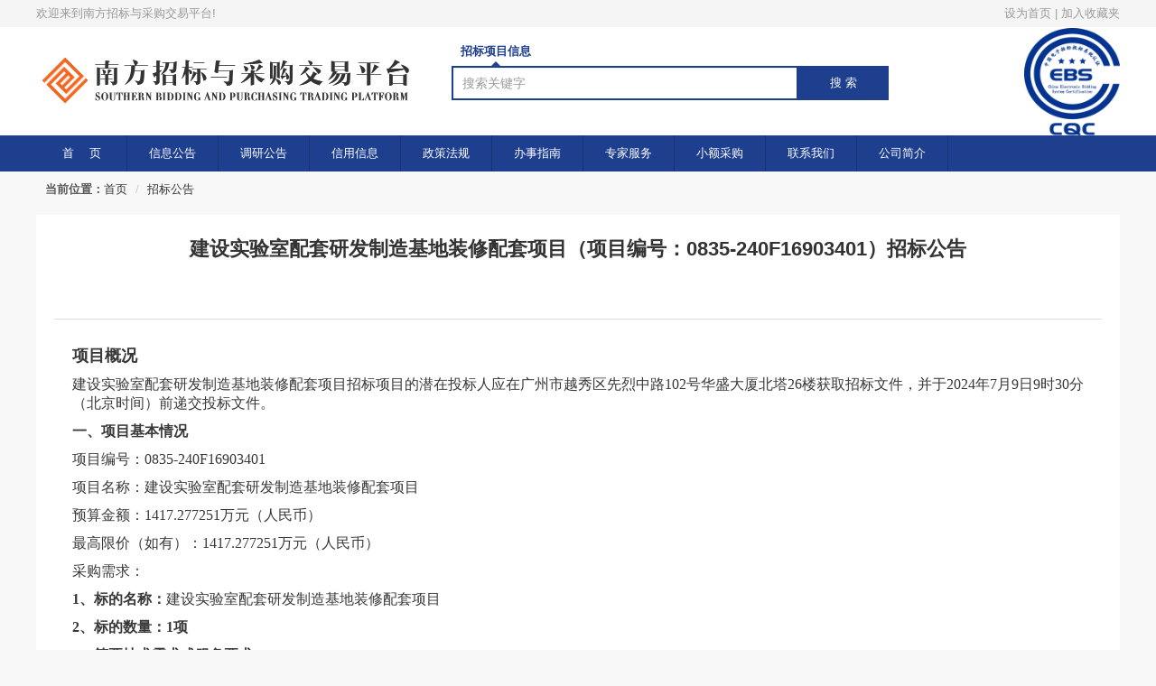

--- FILE ---
content_type: text/html;charset=UTF-8
request_url: https://www.eebidding.com/f/view-10-a95f28084e134161b241a9e58d05f8a7.html
body_size: 40327
content:



















<!DOCTYPE html>
<html>
<head>
	<title>建设实验室配套研发制造基地装修配套项目（项目编号：0835-240F16903401）招标公告 - 招标公告 - 南方招标与采购交易平台</title>
	<meta http-equiv="Content-Type" content="text/html;charset=utf-8" />
<meta http-equiv="Cache-Control" content="no-store" /><meta http-equiv="Pragma" content="no-cache" /><meta http-equiv="Expires" content="0" />
<meta name="author" content=""/><metquiv="X-UA-Compatible" content="IE=7,IE=9,IE=10" />
<script src="/static/jquery/jquery-1.9.1.min.js" type="text/javascript"></script>
<script src="/static/jquery/jquery-migrate-1.1.1.min.js" type="text/javascript"></script>

	<link href="/static/bootstrap/2.3.1/css_cerulean/bootstrap.min.css" type="text/css" rel="stylesheet" />
	<script src="/static/bootstrap/2.3.1/js/bootstrap.min.js" type="text/javascript"></script>
	<!--[if lte IE 6]><link href="/static/bootstrap/bsie/css/bootstrap-ie6.min.css" type="text/css" rel="stylesheet" />
	<script src="/static/bootstrap/bsie/js/bootstrap-ie.min.js" type="text/javascript"></script><![endif]-->
	<link href="/static/common/sr.min.css" type="text/css" rel="stylesheet" />
	<link href="/static/modules/cms/front/themes/basic/style.css" type="text/css" rel="stylesheet" />
	<script src="/static/modules/cms/front/themes/basic/script.js" type="text/javascript"></script>

    <style>
        .button{display:inline-block;text-decoration:none;color:#fff;height:40px;padding:0 15px;line-height:40px;text-align:center;font-size:18px;font-family:'Heiti SC','\5fae\8f6f\96c5\9ed1','\9ed1\4f53';color:white;border:0 none;background-color:#167efb;background-repeat:repeat-x;background-position:0 0;cursor:pointer;}
        .button:hover{text-decoration:none;background-color:#1672e3;}
        .button:active{background-color:#3482e1;}
        .btn-gray{color:#666;background-color:#eee;}
        .btn-gray:hover{background-color:#ddd;}
        .btn-gray:active{background-color:#e7e7e7;}
        .btn-green{height:50px;line-height:50px;background-color:#fd8c27;}
        .btn-green:hover{background-color:#e16d06;}
        .btn-green:active{background-color:#fd8c27;}
        .searchlayerbg{    background: #000;
            opacity: 0.5;
            position: fixed;
            width: 100%;
            height: 100%;
            left: 0;
            top: 0;
            z-index: 100;}
    </style>
	
	
	<meta name="decorator" content="cms_default_basic"/>
	<meta name="description" content=" " />
	<meta name="keywords" content=" " />
	<link href="/static/jquery-jbox/2.3/Skins/Bootstrap/jbox.min.css" rel="stylesheet" />
	<script src="/static/jquery-jbox/2.3/jquery.jBox-2.3.min.js" type="text/javascript"></script>
	<link href="/static/common/sr.min.css" type="text/css" rel="stylesheet" />
	<link href="/static/jquery-validation/1.11.0/jquery.validate.min.css" type="text/css" rel="stylesheet" />
	<script src="/static/jquery-validation/1.11.0/jquery.validate.min.js" type="text/javascript"></script>
	<script src="/static/common/sr.js" type="text/javascript"></script>
	<script type="text/javascript">
		$(document).ready(function() {
			var isLogin = 'false';
			var isBidder = 'false';
			$("#wytb").click(function(){
				  if(isLogin=='true'){
					  if(isBidder=='true'){
						  window.location.href='/a/sysIndex';
					  }else{
						  confirmx('当前登录用户不是投标人,是否退出登录？',function(){
							  window.location.href='/a/logout';
						  });
					  }
				  }else{
					  alertx('请登录后再操作',function(){
						  window.location.href='/a/login?userType=2';
					  });
				  }
			});
		});

	</script>

	<script type="text/javascript">
        $(document).ready(function() {
            /*$("#searchKeyword").keydown(function(event){
                console.log("=====>event.keyCode:"+event.keyCode);
                if(event.keyCode == 13) {
                    openSearchValidateWin();
                }
            });*/
            //回车事件
            $("#searchValidateDialog input").keydown(function(event){
                var display = $("#searchValidateDialog").css("display");
                if(display=='block' && event.keyCode == 13){
                    searchWithValidateCode();
                }
            });
        });
        function searchValidate(){
            var keyword = $("#searchKeyword").val().replace(/(^\s*)|(\s*$)/g, "")
            if('' == keyword){
                alert("请输入搜索关键词!");
                return false;
            }else{
                $("#searchForm #searchValidateCode").val($("#sValidateCode").val());
                var searchValidateCode = $("#searchForm #searchValidateCode").val().replace(/(^\s*)|(\s*$)/g, "");
                if('' == searchValidateCode){
                    if($("#searchValidateDialog").css("display") == 'none'){
                        $("#searchValidateDialog").show();
                        $(".searchlayerbg").show();
                    }else{
                        alert("请输入验证码!");
                    }
                    return false;
                }else{
                    var sk =  $("#searchForm #searchKeyword").val();
                    $("#searchForm #searchKeyword").html(encodeURI(encodeURI(sk)));
                    return true;
                }
            }
        }

		function searchWithValidateCode(){
            $("#searchForm #searchValidateCode").val($("#sValidateCode").val());
            var searchValidateCode = $("#searchForm #searchValidateCode").val().replace(/(^\s*)|(\s*$)/g, "");
            if('' == searchValidateCode){
                alert("请输入验证码!");
            }else{
                var sk =  $("#searchForm #searchKeyword").val();
                $("#searchForm #searchKeyword").html(encodeURI(encodeURI(sk)));
                $("#searchForm").submit();
            }
        }

        function openSearchValidateWin(){
            var keyword = $("#searchKeyword").val().replace(/(^\s*)|(\s*$)/g, "")
            if('' == keyword) {
                alert("请输入搜索关键词!");
                return false;
            }else{
                $("#searchValidateDialog").show();
                $(".searchlayerbg").show();
            }
        }


        function closeSearchValidateWin(){
            $(".searchlayerbg").hide();
            $("#searchValidateDialog").hide();
        }
	</script>
</head>
<body>

<!--头部通用-->
<div class="top-bg">
  <div class="top-bar clearfix">
    <div class="top-bar-left">
      欢迎来到南方招标与采购交易平台!
    </div>
    <div class="top-bar-right">
      <a href="#" onclick="this.style.behavior='url(#default#homepage)';this.setHomePage('http://www.eebidding.com');">设为首页</a> | <a  href="javascript:window.external.AddFavorite('http://www.eebidding.com', '南方招标与采购交易平台')">加入收藏夹</a>
    </div>
  </div>
</div>
<div class="header-bg">
  <div class="header">
    <div class="logo">
    <img src="/static/images/front_logo.png" onclick="location='/f/index-1.html'">
  
    </div>
    <div class="search">
      <div class="tablist">
        <ul class="clearfix">
          <li class="curr">招标项目信息</li>
        </ul>
      </div>
      <div class="search-area clearfix">
      	<form action="/f/search" method="post" id="searchForm" onsubmit="return searchValidate();">
            <input type="hidden" id="pageNo" name="pageNo" />
            <input type="hidden" id="pageSize" name="pageSize" />
            <input type="hidden" id="searchValidateCode" name="searchValidateCode" />
            <input type="text" name="q" id="searchKeyword" maxlength="128" placeholder="搜索关键字" class="search-input" value=""/>
            <input type="button" style="float:left;background:#1e3f8e; border:none; height:38px; width:100px; color:#fff;"  onclick="javascript:openSearchValidateWin();" value="搜 索"></input>
            <span id="messageBox" class="alert alert-error hide"></span>
         </form>
      </div>
    </div>
    <div style="float:right;padding-top:1px;">
  		<img src="/static/images/img-ac.png" />
    </div>
  </div>
</div>
<div class="nav-bg">
  <div class="navlist">
    <ul id="main_nav" class="clearfix">
    <li class=""><a href="/f/index-1.html"><span>首　 页</span></a></li>
      <li>
      <a href="javascript:void(0);"><span>信息公告</span></a>
      <ul class="submenu">
        <li><a href="/f/list-10.html"><span>招标公告</span></a></li>
        <li><a href="/f/list-41.html"><span>资格预审公告</span></a></li>
        <li><a href="/f/list-6.html"><span>中标公告</span></a></li>
        <li><a href="/f/list-18.html"><span>评标公示</span></a></li>
        <li><a href="/f/list-25.html"><span>澄清公告</span></a></li>
      </ul>
      </li>
      
          
              
              <li  class=""><a href="http://www.gdbidding.com/product/118" target=""><span>调研公告</span></a></li>
          
      
          
              
              <li  class=""><a href="/f/list-32.html" target=""><span>信用信息</span></a></li>
          
      
          
              
              <li  class=""><a href="/f/list-31.html" target=""><span>政策法规</span></a></li>
          
      
          
              
              <li  class=""><a href="/f/list-34.html" target=""><span>办事指南</span></a></li>
          
      
          
              
              <li  class=""><a href="/f/list-33.html" target=""><span>专家服务</span></a></li>
          
      
          
              
              <li  class=""><a href="http://j.eebidding.com" target="_blank"><span>小额采购</span></a></li>
          
      
          
              
              <li  class=""><a href="/f/oneArticle/contactUs" target=""><span>联系我们</span></a></li>
          
      
          
              
              <li  class=""><a href="/f/oneArticle/companyBriefIntro" target=""><span>公司简介</span></a></li>
          
      
    </ul>
  </div>
</div>
<!--头部通用 end-->

<!-- 输入搜索验证码弹窗 -->
<div class="searchlayerbg" style="display:none"></div>
<div id="searchValidateDialog" class="modal inmodal" style="display:none">
    <div class="modal-content">
            <div class="login-area">
                <h2>搜索验证</h2>
                <div class="input-area">
					<div class="line">
                        <div class="validateCode" id="valid_box">
                            <label class="input-label mid" for="validateCode">验证码</label>
                            




















<input type="text" id="sValidateCode" name="sValidateCode" maxlength="5" class="" style="font-weight:bold;width:80px;margin-bottom:0;" placeholder="验证码"/>
<img src="/servlet/validateCodeServlet" onclick="$('.sValidateCodeRefresh').click();" class="mid sValidateCode" style=""/>
<a href="javascript:" onclick="$('.sValidateCode').attr('src','/servlet/validateCodeServlet?'+new Date().getTime());" class="mid sValidateCodeRefresh" style="">看不清</a>
                        </div>
                    </div>
                    <div class="line">
                        <input class="button btn-green" style="height:40px;line-height:40px;" type="button" id="searchWithValidateCodeSubmitId"
                               onclick="javascript:searchWithValidateCode();" value="确定"> <input
                            class="btn btn-default dialogClose" type="button" onclick="javascript:closeSearchValidateWin();"
                            value="关闭">
                    </div>
                </div>
            </div>
    </div>
</div>


<div class="clear"></div>
<div class="container">
<div class="content">
	
<div class="wrap">
	<div class="row">
	  
	   <div class="row-fluid">
		 <ul class="breadcrumb">
		    


















<li><strong>当前位置：</strong><a href="/f/index-1.html">首页</a></li>
	
<li><span class="divider">/</span> <a href="/f/list-10.html">招标公告</a></li>
		 </ul>
	   </div>
	   <div class="inpage">
	     <div class="row">
	       <div class="article-head">
			<h1>建设实验室配套研发制造基地装修配套项目（项目编号：0835-240F16903401）招标公告</h1>
			<div class="article-head-info">
			
			</div>
			
			<div class="article-content"><p style="text-align:left"><span style="background-color:white"><strong><span style="font-size:13.5pt"><span style="font-family:宋体"><span style="color:#383838">项目概况</span></span></span></strong></span></p>

<p style="text-align:left"><span style="background-color:white"><span style="font-size:12.0pt"><span style="font-family:宋体"><span style="color:#383838">建设实验室配套研发制造基地装修配套项目招标项目的潜在投标人应在广州市越秀区先烈中路102号华盛大厦北塔26楼获取招标文件，并于2024年7月9日9时30分（北京时间）前递交投标文件。</span></span></span></span></p>

<p style="text-align:left"><span style="background-color:white"><strong><span style="font-size:12.0pt"><span style="font-family:宋体"><span style="color:#383838">一、项目基本情况</span></span></span></strong></span></p>

<p style="text-align:left"><span style="background-color:white"><span style="font-size:12.0pt"><span style="font-family:宋体"><span style="color:#383838">项目编号：0835-240F16903401</span></span></span></span></p>

<p style="text-align:left"><span style="background-color:white"><span style="font-size:12.0pt"><span style="font-family:宋体"><span style="color:#383838">项目名称：建设实验室配套研发制造基地装修配套项目</span></span></span></span></p>

<p style="text-align:left"><span style="background-color:white"><span style="font-size:12.0pt"><span style="font-family:宋体"><span style="color:#383838">预算金额：1417.277251万元（人民币）</span></span></span></span></p>

<p style="text-align:left"><span style="background-color:white"><span style="font-size:12.0pt"><span style="font-family:宋体"><span style="color:#383838">最高限价（如有）：1417.277251万元（人民币）</span></span></span></span></p>

<p style="text-align:left"><span style="background-color:white"><span style="font-size:12.0pt"><span style="font-family:宋体"><span style="color:#383838">采购需求：</span></span></span></span></p>

<p style="text-align:left"><span style="background-color:white"><strong><span style="font-size:12.0pt"><span style="font-family:宋体"><span style="color:#383838">1</span></span></span></strong><strong><span style="font-size:12.0pt"><span style="font-family:宋体"><span style="color:#383838">、标的名称：</span></span></span></strong><span style="font-size:12.0pt"><span style="font-family:宋体"><span style="color:#383838">建设实验室配套研发制造基地装修配套项目</span></span></span></span></p>

<p style="text-align:left"><span style="background-color:white"><strong><span style="font-size:12.0pt"><span style="font-family:宋体"><span style="color:#383838">2</span></span></span></strong><strong><span style="font-size:12.0pt"><span style="font-family:宋体"><span style="color:#383838">、标的数量：1项</span></span></span></strong></span></p>

<p style="text-align:left"><span style="background-color:white"><strong><span style="font-size:12.0pt"><span style="font-family:宋体"><span style="color:#383838">3</span></span></span></strong><strong><span style="font-size:12.0pt"><span style="font-family:宋体"><span style="color:#383838">、简要技术需求或服务要求：</span></span></span></strong></span></p>

<table border="1" cellspacing="0" class="Table" style="border-collapse:collapse; border:solid windowtext 1.0pt; margin-left:11.6pt">
	<tbody>
		<tr>
			<td style="width:43.45pt">
			<p style="text-align:center"><strong><span style="font-size:12.0pt"><span style="font-family:宋体">序号</span></span></strong></p>
			</td>
			<td style="width:177.15pt">
			<p style="text-align:center"><strong><span style="font-size:12.0pt"><span style="font-family:宋体">项目名称</span></span></strong></p>
			</td>
			<td style="width:5.0cm">
			<p style="text-align:center"><strong><span style="font-size:12.0pt"><span style="font-family:宋体">招标控制价（投标报价上限）</span></span></strong></p>
			</td>
			<td style="width:99.25pt">
			<p style="text-align:center"><strong><span style="font-size:12.0pt"><span style="font-family:宋体">施工工期</span></span></strong></p>
			</td>
		</tr>
		<tr>
			<td style="width:43.45pt">
			<p style="text-align:center"><span style="font-size:12.0pt"><span style="font-family:宋体">1</span></span></p>
			</td>
			<td style="width:177.15pt">
			<p style="text-align:center"><span style="font-size:12.0pt"><span style="font-family:宋体">建设实验室配套研发制造基地装修配套项目</span></span></p>
			</td>
			<td style="width:5.0cm">
			<p style="text-align:center"><span style="font-size:12.0pt"><span style="font-family:宋体">人民币1417.277251万元</span></span></p>
			</td>
			<td style="width:99.25pt">
			<p style="text-align:center"><span style="font-size:12.0pt"><span style="font-family:宋体">180</span></span><span style="font-size:12.0pt"><span style="font-family:宋体">日历天</span></span></p>
			</td>
		</tr>
	</tbody>
</table>

<p style="text-align:left"><span style="background-color:white"><span style="font-size:12.0pt"><span style="font-family:宋体"><span style="color:#383838"> <strong>4</strong></span></span></span><strong><span style="font-size:12.0pt"><span style="font-family:宋体"><span style="color:#383838">、其他：</span></span></span></strong><span style="font-size:12.0pt"><span style="font-family:宋体"><span style="color:#383838">投标人必须对项目内的所有内容进行投标，不允许只对其中部分内容进行投标。</span></span></span></span></p>

<p style="text-align:left"><span style="background-color:white"><span style="font-size:12.0pt"><span style="font-family:宋体"><span style="color:#383838">合同履行期限：180日历天。</span></span></span></span></p>

<p style="text-align:left"><span style="background-color:white"><span style="font-size:12.0pt"><span style="font-family:宋体"><span style="color:#383838">本项目( 不接受 )联合体投标。</span></span></span></span></p>

<p style="text-align:left"><span style="background-color:white"><strong><span style="font-size:12.0pt"><span style="font-family:宋体"><span style="color:#383838">二、申请人的资格要求：</span></span></span></strong></span></p>

<p style="text-align:left"><span style="background-color:white"><span style="font-size:12.0pt"><span style="font-family:宋体"><span style="color:#383838">1.</span></span></span><span style="font-size:12.0pt"><span style="font-family:宋体"><span style="color:#383838">投标人须满足以下基本要求：</span></span></span></span></p>

<p style="text-align:left"><span style="background-color:white"><span style="font-size:12.0pt"><span style="font-family:宋体"><span style="color:#383838">1</span></span></span><span style="font-size:12.0pt"><span style="font-family:宋体"><span style="color:#383838">）具有独立承担民事责任的能力(提供在中华人民共和国境内注册的营业执照或事业单位法人证书复印件，或社会团体法人登记证书复印件，或投标人为自然人的需提供自然人身份证明复印件)；</span></span></span></span></p>

<p style="text-align:left"><span style="background-color:white"><span style="font-size:12.0pt"><span style="font-family:宋体"><span style="color:#383838">2</span></span></span><span style="font-size:12.0pt"><span style="font-family:宋体"><span style="color:#383838">）具有良好的商业信誉和健全的财务会计制度(提供2023年度财务状况报告；新成立不足一年的，提供银行出具的资信证明材料复印件)；</span></span></span></span></p>

<p style="text-align:left"><span style="background-color:white"><span style="font-size:12.0pt"><span style="font-family:宋体"><span style="color:#383838">3</span></span></span><span style="font-size:12.0pt"><span style="font-family:宋体"><span style="color:#383838">）具有履行合同所必需的设备和专业技术能力(提供履行合同所必需的设备和专业技术能力的书面声明)；</span></span></span></span></p>

<p style="text-align:left"><span style="background-color:white"><span style="font-size:12.0pt"><span style="font-family:宋体"><span style="color:#383838">4</span></span></span><span style="font-size:12.0pt"><span style="font-family:宋体"><span style="color:#383838">）有依法缴纳税收和社会保障资金的良好记录(提供缴纳税收和社会保障资金的记录有效证明材料，如依法免税和依法不需要缴纳社会保障资金的，应提供相应证明文件)；</span></span></span></span></p>

<p style="text-align:left"><span style="background-color:white"><span style="font-size:12.0pt"><span style="font-family:宋体"><span style="color:#383838">5</span></span></span><span style="font-size:12.0pt"><span style="font-family:宋体"><span style="color:#383838">）参加本次投标活动前3年内，在经营活动中没有重大违法记录：投标文件中提供《资格条件承诺函》。重大违法记录，是指投标人因违法经营受到刑事处罚或者责令停产停业、吊销许可证或者执照、较大数额罚款等行政处罚。（根据财库〔2022〕3号文，“较大数额罚款”认定为200万元以上的罚款，法律、行政法规以及国务院有关部门明确规定相关领域“较大数额罚款”标准高于200万元的，从其规定）（提供参加本次投标活动前三年内在经营活动中没有重大违法记录的书面声明）；</span></span></span></span></p>

<p style="text-align:left"><span style="background-color:white"><span style="font-size:12.0pt"><span style="font-family:宋体"><span style="color:#383838">6</span></span></span><span style="font-size:12.0pt"><span style="font-family:宋体"><span style="color:#383838">）法律、行政法规规定的其他条件（提供法律、行政法规规定的其他条件的证明材料）。</span></span></span></span></p>

<p style="text-align:left"><span style="background-color:white"><span style="font-size:12.0pt"><span style="font-family:宋体"><span style="color:#383838">2</span></span></span><span style="font-size:12.0pt"><span style="font-family:宋体"><span style="color:#383838">、投标人未被列入“信用中国”网站(www.creditchina.gov.cn)“记录失信被执行人或重大税收违法失信主体或政府采购严重违法失信行为记录名单”。（以招标代理机构于报价截止日当天在“信用中国”网站（www.creditchina.gov.cn））查询结果为准，如相关失信记录已失效，投标人需提供相关证明资料）。如“信用中国”网站查询结果显示“没有找到您搜索的企业”或“没有找到您搜索数据”，视为没有上述三类不良信用记录。</span></span></span></span></p>

<p style="text-align:left"><span style="background-color:white"><span style="font-size:12.0pt"><span style="font-family:宋体"><span style="color:#383838">3</span></span></span><span style="font-size:12.0pt"><span style="font-family:宋体"><span style="color:#383838">、投标人须具备住房城乡建设主管部门核发的建筑工程施工总承包三级（或以上）资质；并持有有效的安全生产许可证；（提供证书复印件）</span></span></span></span></p>

<p style="text-align:left"><span style="background-color:white"><span style="font-size:12.0pt"><span style="font-family:宋体"><span style="color:#383838">4</span></span></span><span style="font-size:12.0pt"><span style="font-family:宋体"><span style="color:#383838">、投标人拟担任本工程项目负责人的人员为建筑工程专业二级（或以上）级别注册建造师，且项目负责人持有安全培训考核合格证（B类）或建筑施工企业项目负责人安全生产考核合格证书；</span></span></span></span></p>

<p style="text-align:left"><span style="background-color:white"><span style="font-size:12.0pt"><span style="font-family:宋体"><span style="color:#383838">5</span></span></span><span style="font-size:12.0pt"><span style="font-family:宋体"><span style="color:#383838">、投标人拟派本项目的专职安全员须具有安全生产考核合格证（C类）或建筑施工企业专职安全生产管理人员安全生产考核合格证书（C3），项目负责人和安全员不为同一人；</span></span></span></span></p>

<p style="text-align:left"><span style="background-color:white"><span style="font-size:12.0pt"><span style="font-family:宋体"><span style="color:#383838">注：①资质内容按照建市[2014]159号文颁布的新版《建筑业企业资质标准》中对应的资质类别及等级的承包工程范围和《住房城乡建设部关于建筑业企业资质管理有关问题的通知》（建市[2015]154号）、《住房城乡建设部关于简化建筑业企业资质标准部分指标的通知》(建市[2016]226号)、《住房和城乡建设部办公厅关于建设工程企业资质延续有关事项的通知》（建办市函〔2020〕334号）、《住房和城乡建设部办公厅关于做好建筑业“证照分离”改革衔接有关工作的通知》（建办市〔2021〕30号）、《住房和城乡建设部办公厅关于建设工程企业资质统一延续有关事项的通知》（建办市函[2021]510号）、《广东省住房和城乡建设厅关于建设工程企业资质有效期延期的通知》（粤建许函〔2021〕849号）的要求设置。②根据广东省住建厅《关于明确二级建造师注册执业有关问题的通知》（粤建市函〔2023〕469号），二级建造师应在考试取得执业资格的省、自治区、直辖市申请注册，二级注册建造师可随注册企业在全国范围内执业。项目负责人在任职期间不得担任专职安全员，项目专职安全员在任职期间也不得担任项目负责人，项目负责人和专职安全员不为同一人，否则按无效响应处理。电子证书须符合“广东省建设执业资格注册中心关于启用新版二级建造师注册证书电子证照的通知”及“住房和城乡建设部办公厅关于全面实行一级建造师电子注册证书的通知”的要求。注册建造师打印电子证书后，应在个人签名处手写本人签名，未手写签名或与签名图像笔迹不一致的，该电子证书无效。投标人应确保响应截止当日注册建造师证书注册专业有效期及使用有效期内均在有效期内，否则该电子证书无效。</span></span></span></span></p>

<p style="text-align:left"><span style="background-color:white"><span style="font-size:12.0pt"><span style="font-family:宋体"><span style="color:#383838">6</span></span></span><span style="font-size:12.0pt"><span style="font-family:宋体"><span style="color:#383838">、为项目提供整体设计、规范编制或者项目管理、监理、检测等服务的供应商，不得再参加项目的本次招标活动（提供声明函，格式自拟）；</span></span></span></span></p>

<p style="text-align:left"><span style="background-color:white"><span style="font-size:12.0pt"><span style="font-family:宋体"><span style="color:#383838">7</span></span></span><span style="font-size:12.0pt"><span style="font-family:宋体"><span style="color:#383838">、单位负责人为同一人或者存在直接控股、管理关系的不同投标人，不得参加同一合同项下的招标活动（提供声明函，格式自拟）；</span></span></span></span></p>

<p style="text-align:left"><span style="background-color:white"><span style="font-size:12.0pt"><span style="font-family:宋体"><span style="color:#383838">8</span></span></span><span style="font-size:12.0pt"><span style="font-family:宋体"><span style="color:#383838">、本项目不接受联合体投标。</span></span></span></span></p>

<p style="text-align:left"><span style="background-color:white"><strong><span style="font-size:12.0pt"><span style="font-family:宋体"><span style="color:#383838">三、获取招标文件</span></span></span></strong></span></p>

<p style="text-align:left"><span style="background-color:white"><span style="font-size:12.0pt"><span style="font-family:宋体"><span style="color:#383838">时间：2024年06月19日至2024年06月25日，每天上午8:30至12:00，下午13:30至17:30。（北京时间，法定节假日除外）</span></span></span></span></p>

<p style="text-align:left"><span style="background-color:white"><span style="font-size:12.0pt"><span style="font-family:宋体"><span style="color:#383838">地点：广州市越秀区先烈中路102号华盛大厦北塔26楼</span></span></span></span></p>

<p style="text-align:left"><span style="background-color:white"><span style="font-size:12.0pt"><span style="font-family:宋体"><span style="color:#383838">方式：在线报名或现场报名</span></span></span></span></p>

<p style="text-align:left"><span style="background-color:white"><span style="font-size:12.0pt"><span style="font-family:宋体"><span style="color:#383838">售价：￥300.0 元，本公告包含的招标文件售价总和</span></span></span></span></p>

<p style="text-align:left"><span style="background-color:white"><strong><span style="font-size:12.0pt"><span style="font-family:宋体"><span style="color:#383838">四、提交投标文件截止时间、开标时间和地点</span></span></span></strong></span></p>

<p style="text-align:left"><span style="background-color:white"><span style="font-size:12.0pt"><span style="font-family:宋体"><span style="color:#383838">提交投标文件截止时间：2024年7月9日9时30分（北京时间）</span></span></span></span></p>

<p style="text-align:left"><span style="background-color:white"><span style="font-size:12.0pt"><span style="font-family:宋体"><span style="color:#383838">开标时间：2024年7月9日9时30分（北京时间）</span></span></span></span></p>

<p style="text-align:left"><span style="background-color:white"><span style="font-size:12.0pt"><span style="font-family:宋体"><span style="color:#383838">地点：广州市越秀区先烈中路102号华盛大厦北塔25楼广东元正招标采购有限公司开标室。</span></span></span></span></p>

<p style="text-align:left"><span style="background-color:white"><strong><span style="font-size:12.0pt"><span style="font-family:宋体"><span style="color:#383838">五、公告期限</span></span></span></strong></span></p>

<p style="text-align:left"><span style="background-color:white"><span style="font-size:12.0pt"><span style="font-family:宋体"><span style="color:#383838">自本公告发布之日起5个工作日。</span></span></span></span></p>

<p style="text-align:left"><span style="background-color:white"><strong><span style="font-size:12.0pt"><span style="font-family:宋体"><span style="color:#383838">六、其他补充事宜</span></span></span></strong></span></p>

<p style="text-align:left"><span style="background-color:white"><strong><span style="font-size:12.0pt"><span style="font-family:宋体"><span style="color:#383838">1</span></span></span></strong><strong><span style="font-size:12.0pt"><span style="font-family:宋体"><span style="color:#383838">、现场报名</span></span></span></strong><span style="font-size:12.0pt"><span style="font-family:宋体"><span style="color:#383838">：投标人登入南方招标与采购交易平台“下载中心”（https://www.eebidding.com/f/list-39.html）下载填写《报名登记表》，加盖公章后至广州市越秀区先烈中路102号华盛大厦北塔26楼广东元正招标采购有限公司缴纳标书款，并获取文件。</span></span></span></span></p>

<p style="text-align:left"><span style="background-color:white"><strong><span style="font-size:12.0pt"><span style="font-family:宋体"><span style="color:#383838">2</span></span></span></strong><strong><span style="font-size:12.0pt"><span style="font-family:宋体"><span style="color:#383838">、在线获取：</span></span></span></strong><span style="font-size:12.0pt"><span style="font-family:宋体"><span style="color:#383838">请到“南方招标与采购交易平台”（www.eebidding.com）线上报名（如未在平台注册的，应先注册并审批通过），在支付标书费并报名成功后，即可通过平台下载招标文件（已下订单的标书—下载招标文件）。登记时，请准确填写联系方式（含电子邮箱）。</span></span></span></span></p>

<p style="text-align:left"><span style="background-color:white"><strong><span style="font-size:12.0pt"><span style="font-family:宋体"><span style="color:#383838">3</span></span></span></strong><strong><span style="font-size:12.0pt"><span style="font-family:宋体"><span style="color:#383838">、在线支付方式：</span></span></span></strong><span style="font-size:12.0pt"><span style="font-family:宋体"><span style="color:#383838">银行转账或支付宝支付（需注明事由：（项目编号）标书款）</span></span></span></span></p>

<p style="text-align:left"><span style="background-color:white"><span style="font-size:12.0pt"><span style="font-family:宋体"><span style="color:#383838">银行汇款账号：</span></span></span></span></p>

<p style="text-align:left"><span style="background-color:white"><span style="font-size:12.0pt"><span style="font-family:宋体"><span style="color:#383838">收款人：广东元正招标采购有限公司</span></span></span></span></p>

<p style="text-align:left"><span style="background-color:white"><span style="font-size:12.0pt"><span style="font-family:宋体"><span style="color:#383838">开户行：建行广州永福支行</span></span></span></span></p>

<p style="text-align:left"><span style="background-color:white"><span style="font-size:12.0pt"><span style="font-family:宋体"><span style="color:#383838">帐号：4400 1490 9070 5300 3335</span></span></span></span></p>

<p style="text-align:left"><span style="background-color:white"><span style="font-size:12.0pt"><span style="font-family:宋体"><span style="color:#383838">汇款成功后，投标人登入南方招标与采购交易平台“下载中心”（https://www.eebidding.com/f/list-39.html）下载填写《报名登记表》加盖公章后连同汇款底单发送至gdyzgys@163.com获取文件。</span></span></span></span></p>

<p style="text-align:left"><span style="background-color:white"><strong><span style="font-size:12.0pt"><span style="font-family:宋体"><span style="color:#383838">七、对本次招标提出询问，请按以下方式联系。</span></span></span></strong></span></p>

<p style="text-align:left"><span style="background-color:white"><span style="font-size:12.0pt"><span style="font-family:宋体"><span style="color:#383838">1.</span></span></span><span style="font-size:12.0pt"><span style="font-family:宋体"><span style="color:#383838">采购人信息</span></span></span></span></p>

<p style="text-align:left"><span style="background-color:white"><span style="font-size:12.0pt"><span style="font-family:宋体"><span style="color:#383838">名 称：韶关泛钜实验室系统科技有限公司</span></span></span></span></p>

<p style="text-align:left"><span style="background-color:white"><span style="font-size:12.0pt"><span style="font-family:宋体"><span style="color:#383838">地址： 韶关市武江区沐溪七路6号厂房3</span></span></span></span></p>

<p style="text-align:left"><span style="background-color:white"><span style="font-size:12.0pt"><span style="font-family:宋体"><span style="color:#383838">联系方式：</span></span></span></span></p>

<p style="text-align:left"><span style="background-color:white"><span style="font-size:12.0pt"><span style="font-family:宋体"><span style="color:#383838">2.</span></span></span><span style="font-size:12.0pt"><span style="font-family:宋体"><span style="color:#383838">采购代理机构信息</span></span></span></span></p>

<p style="text-align:left"><span style="background-color:white"><span style="font-size:12.0pt"><span style="font-family:宋体"><span style="color:#383838">名 称：广东元正招标采购有限公司　　　　　　　　　　　　</span></span></span></span></p>

<p style="text-align:left"><span style="background-color:white"><span style="font-size:12.0pt"><span style="font-family:宋体"><span style="color:#383838">地　址：广州市越秀区先烈中路102号华盛大厦北塔26楼　　　　　　　　　　　　　　</span></span></span></span></p>

<p style="text-align:left"><span style="background-color:white"><span style="font-size:12.0pt"><span style="font-family:宋体"><span style="color:#383838">联系方式：020-87258495　　　　　　　　　　　　</span></span></span></span></p>

<p style="text-align:left"><span style="background-color:white"><span style="font-size:12.0pt"><span style="font-family:宋体"><span style="color:#383838">3.</span></span></span><span style="font-size:12.0pt"><span style="font-family:宋体"><span style="color:#383838">项目联系方式</span></span></span></span></p>

<p style="text-align:left"><span style="background-color:white"><span style="font-size:12.0pt"><span style="font-family:宋体"><span style="color:#383838">项目联系人：龙先生、黄先生</span></span></span></span></p>

<p style="text-align:left"><span style="background-color:white"><span style="font-size:12.0pt"><span style="font-family:宋体"><span style="color:#383838">电　话：　　020-87258495-111</span></span></span></span></p><label class='control-label'>招标文件：</label><a href='javascript:alert("请登记后下载标书，已登记请登录后下载。");'>dadd46b7c4be4e55ae1f99be93658ea7.pdf</a><br/><label class='control-label'>公告附件：</label><br/></div>
			
  	       </div>
  	       
  	       <p style="margin-left:0cm; margin-right:0cm; text-align:right">
  	       		<span style="font-size:12pt">
  	       			<span style="font-family:仿宋_GB2312">
  	       				<span style="color:#000000">广东元正招标采购有限公司</span>
  	       			</span>
  	       		</span>
  	       	</p>
  	       <p style="margin-left:0cm; margin-right:0cm; text-align:right">
  	       		<span style="font-size:12pt">
  	       			<span style="font-family:仿宋_GB2312">
  	       				<span style="color:#000000">2024-06-18</span>
  	       			</span>
  	       		</span>
  	       	</p>
  	     </div>
  	  </div>
   </div>
   </div>
  
</div></div>
	<div class="clear"></div>
<!--footer-->
<div class="footer-bg mt20">
  <div class="footer">
    <div class="footer-text">
<p>2012-2018 @ 南方招标与采购交易平台 All Rights Reserved</p>
<p><a href="https://beian.miit.gov.cn/" target="_blank">粤ICP备10028794号</a>   平台直线：020-87643625</p>
<p>地址：广州市越秀区先烈中路102号华盛大厦北塔26楼</p>
<!--<p>技术支持：广州普金计算机科技股份有限公司</p>-->
    </div>
    <div class="footer-ewm">
   <span> 扫一扫关注<br>
南方招标与采购交易平台<br>
微信公众号</span><img src="/static/images/ewm.png" >
    </div>
  </div>
</div>
<!--footer end-->

</body>
</html>

--- FILE ---
content_type: text/css;charset=UTF-8
request_url: https://www.eebidding.com/static/common/sr.min.css
body_size: 5688
content:
/*!
 */html,body{scrollbar-face-color:#fff;scrollbar-highlight-color:#fff;scrollbar-darkshadow-color:#fff;padding:0}img{max-width:auto}h1{font-size:30px}h1,h2,h3,h4,h5,h6{margin:0}a{outline:0}a:active{star:expression(this.onFocus=this.blur())}body,label,input,button,select,textarea,.uneditable-input,.navbar-search .search-query{font-family:Helvetica,Georgia,Arial,sans-serif,宋体;font-size:13px;_font-size:12px}.input-append .add-on,.input-prepend .add-on,.input-append .btn,.input-prepend .btn,.input-append .btn-group>.dropdown-toggle,.input-prepend .btn-group>.dropdown-toggle{vertical-align:middle}label{display:inline-block;margin-bottom:0}input[type="radio"],input[type="checkbox"]{margin:-2px 3px;*margin-top:1px}input[disabled],select[disabled],textarea[disabled],input[readonly],select[readonly],textarea[readonly]{cursor:auto;background-color:#f3f3f3}.input-prepend input,.input-append input,.input-prepend select,.input-append select,.input-prepend .uneditable-input,.input-append .uneditable-input{position:static}legend{margin:10px 0;*left:-7px;*position:relative;color:#08c;*width:99.5%}.collapse{*display:none;_position:static}.collapse.in{*display:block}.close{opacity:.3;filter:alpha(opacity=30)}.close:hover{opacity:.8;filter:alpha(opacity=80)}a.btn,button.btn{*padding:4px 10px 4px;*border:1px solid #ccc;filter:progid:DXImageTransform.Microsoft.gradient(startColorstr='#fefefe',endColorstr='#e6e6e6',GradientType=0)}a.btn-primary,a.btn-primary:hover,a.btn-warning,a.btn-warning:hover,a.btn-danger,a.btn-danger:hover,a.btn-success,a.btn-success:hover,a.btn-info,a.btn-info:hover,a.btn-inverse,a.btn-inverse:hover{*padding:4px 10px 3px}button.btn{*padding:3px 10px 2px;*background-color:transparent}.btn-group a.btn,.btn-group button.btn,.btn-group button.btn:hover{position:static}.btn-group a.btn+a.btn,.btn-group button.btn+button.btn{margin-left:-2px}.nav,.breadcrumb{margin-bottom:8px}.nav-list li a{margin-top:5px;margin-bottom:5px;_padding-top:6px}
.nav-list li a i{_margin-top:-1px}.table{margin-bottom:8px;background-color:#fdfdfd}.table th,.table td{vertical-align:middle}.table td i{margin:0 2px}.table-striped tbody>tr:nth-child(odd)>td,.table-striped tbody>tr:nth-child(odd)>th{background-color:#f5f5f5}.sort-column{color:#0663a2;cursor:pointer}.supcan{border:1px #d3d3d3 solid;height:300px}.control-group{padding-bottom:8px;margin-bottom:0;border-bottom:1px dotted #ddd}legend+.control-group{margin-top:8px}.controls .lbl{display:inline-block;padding-top:5px;margin-bottom:0;vertical-align:middle}.measure-input{background:url("../images/ruler.gif") repeat-x scroll 0 bottom transparent}.input-min{width:30px}.input-mini{width:90px}.input-small{width:120px}.input-medium{width:163px}.input-xxlarge{width:460px}.help-block,.help-inline{color:#aaa}.alert{margin-bottom:10px}.form-search label{margin-left:10px}.form-search span label{margin-left:0}.form-search .ul-form{margin:0;overflow:hidden}.form-search .ul-form li{float:left;list-style:none;height:35px;line-height:35px}.form-search .ul-form li label{width:80px;text-align:right}.form-search .ul-form li span label{width:auto}.form-search .ul-form li.clearfix{float:none}.form-search .ul-form li.btns{padding-left:10px}.form-search .ul-form li.btns .btn{margin-right:5px}.form-horizontal{margin:0 10px}.form-horizontal .control-group{margin-bottom:8px}.form-horizontal .control-label{padding-top:3px}.form-horizontal .controls{text-align:left;overflow-x:auto;overflow-y:hidden}.form-horizontal .controls label.error{background-position:0 2px}.form-horizontal .table-form{width:100%;border-color:#ddd}.form-horizontal .table-form,.form-horizontal .table-form td{border:1px solid #ddd;background-color:#fdfdfd;padding:4px}.form-horizontal .table-form td.tit{background:#fafafa;text-align:center;padding-right:8px;white-space:nowrap}.form-horizontal .form-actions{margin-bottom:0}.form-horizontal fieldset .row-fluid{margin-bottom:10px}.pagination{margin:8px 0}.pagination .controls a{border:0}.pagination .controls input{border:0;color:#999;width:30px;padding:0;margin:-3px 0 0 0;text-align:center}
.modal-backdrop{background-color:#fff}.modal-backdrop,.modal-backdrop.fade.in{opacity:.5;filter:alpha(opacity=50)}.modal.tree{width:300px;margin:-250px 0 0 -180px;*margin:-200px 0 0 -150px}.modal.tree .modal-body{height:260px;padding:20px 25px}.accordion-heading,.table th{white-space:nowrap;background-color:#f5f5f5;background-image:-moz-linear-gradient(top,#fff,#f5f5f5);background-image:-ms-linear-gradient(top,#fff,#f5f5f5);background-image:-webkit-gradient(linear,0 0,0 100%,from(#fafaf9),to(#f5f5f5));background-image:-webkit-linear-gradient(top,#fff,#f5f5f5);background-image:-o-linear-gradient(top,#fff,#f5f5f5);background-image:linear-gradient(top,#fff,#f5f5f5);background-repeat:repeat-x}.accordion-heading{filter:progid:dximagetransform.microsoft.gradient(startColorstr='#fefefe',endColorstr='#f5f5f5',GradientType=0);float:inherit;width:100%;-webkit-border-radius:3px 3px 0 0;-moz-border-radius:3px 3px 0 0;border-radius:3px 3px 0 0}.accordion-heading a:hover,.dropdown a:hover{text-decoration:none;background:0}.accordion-heading .accordion-toggle{font-family:黑体;font-size:14px;_padding-top:10px;_padding-bottom:8px}.accordion-heading .accordion-toggle i{_margin-top:-1px}.accordion-inner{padding:3px 8px 3px 8px}.accordion-inner .nav-list{margin-bottom:4px}.accordion-inner .nav-list li a{padding:3px 0 3px 8px}#left,#right,#openClose{float:left}#openClose{width:6px;margin:0 1px;cursor:pointer}#openClose,#openClose.close{background:#efefef url("../images/openclose.png") no-repeat -29px center}#openClose.close{background-position:1px center;opacity:.5;filter:alpha(opacity=50)}

--- FILE ---
content_type: text/css;charset=UTF-8
request_url: https://www.eebidding.com/static/modules/cms/front/themes/basic/style.css
body_size: 25636
content:
/*!
 * 
 */
 
 @charset "utf-8";
/* CSS Document */
/*body{background:url(index.jpg) top center no-repeat; height:956px;}
*/

select, textarea, input[type="text"], input[type="password"], input[type="datetime"], input[type="datetime-local"], input[type="date"], input[type="month"], input[type="time"], input[type="week"], input[type="number"], input[type="email"], input[type="url"], input[type="search"], input[type="tel"], input[type="color"], .uneditable-input{height:auto;}

.red{color: red;}
.control-label .red{margin-right: 3px;}
 
 
a:link,a:visited{color:#333;text-decoration:none;}
a:hover,a:active{color:#1e3f8e;text-decoration:none;}
a.btn.btn-primary{color:#ffffff;}

body {font-size:14px;font-family:"microsoft Yahei",arial; background:#f8f8f8;}
.navbar.navbar-fixed-top{_margin-bottom:10px;}
h1, h2, h3, h4, h5, h6{font-family:"microsoft Yahei",arial;}
/* h4{border-left:3px solid #dddddd;background-color:#f5f5f5;padding:5px;margin:10px 0 5px;} */
h4{color:#333;font-size:15px;}
h5{border-left:2px solid #dddddd;background-color:#f5f5f5;padding:3px;margin:10px 0 5px;}
h6{padding:0;margin:5px 0;}
foot{background:#fff;padding:15px;text-align:center;}
footer, footer a, footer .footer_nav a, footer .copyright a{line-height:20px;font-size:12px;color:#888888;}
footer .footer_nav, footer .copyright{margin:5px 0;}
li{list-style: none;}
ul{margin:0;}


.container, .navbar-static-top .container, .navbar-fixed-top .container, .navbar-fixed-bottom .container{width:1200px;}
.whitebg{background:#fff;}
/* form 
.control-group {margin:10px 0;padding-bottom:10px;border-bottom:1px solid #F1F1F1;}
.control-label{float:left;width:140px;padding-top:3px;text-align:right;}
.controls{margin-left:160px;text-align:left;}
.controls .mid, .controls .error{display:inline-block;vertical-align:middle;margin-bottom:10px;background-position:0 2px;}
.form-actions{padding-left:160px;}
.alert{margin:20px;padding:10px;}
.alert-error{border:2px dotted #f00;color:#f00;font-weight:bold;}
.txt,.btn{padding:4px;border:1px solid;border-color:#999 #ccc #ccc #999;background:#f9f9f9;color:#333;font-size:14px;vertical-align:middle;-moz-border-radius:3px;-khtml-border-radius:3px;-webkit-border-radius:3px;border-radius:3px;}
.txt:hover, .txt:focus {border-color: #09c;background: #f5f9fd;}
.btn {padding:5px 10px;*padding:5px 5px 2px;border-color:#ddd #999 #999 #ddd;background:#ddd;color:#000;cursor:pointer;}


/* page
.page {font-size:14px;font-weight:bold;margin:10px;padding-bottom:10px;*padding-bottom:0;width:750px;}
.page p{float:left;color:#37679c;text-indent:0;padding:4px 7px;margin:-0.1em 1em 0 0;}
.page ul{list-style:none;margin:0;padding:0;}
.page li{list-style:none;margin:0 2px;display:block;float:left;line-height:16px;background-color:#fff;}
.page li.disabled a,.page li.disabled a:hover{border:1px solid #eee;padding:4px 8px;color:#ccc;}
.page li.active a{border:1px solid #9cf;padding:4px 8px;background-color:#9ce;color:#fff;}
.page li.none{border:0;padding:4px 8px;background:none;}
.page li a{border:1px solid #d1ecfb;padding:4px 9px;display:block;text-decoration:none;color:#37679c;}
.page li a:hover{border:1px solid #9cf;}
.page *{-moz-border-radius:3px;-khtml-border-radius:3px;-webkit-border-radius:3px;border-radius:3px;}
.page_small{font-size:12px;font-weight:bold;margin:3px;padding-bottom:10px;*padding-bottom:0;}
.page_small p{float:left;color:#37679c;text-indent:0;padding:2px 5px;margin:-0.1em 1em 0 0;}
.page_small ul{list-style:none;margin:0;padding:0;}
.page_small li{list-style:none;margin:0 2px;display:block;float:left;line-height:16px;background-color:#fff;}
.page_small li.disabled a,.page_small li.disabled a:hover{border:1px solid #eee;padding:2px 6px;color:#ccc;}
.page_small li.active a{border:1px solid #9cf;padding:2px 6px;background-color:#9ce;color:#fff;}
.page_small li.none{border:0;padding:2px 6px;background:none;}
.page_small li a{border:1px solid #d1ecfb;padding:2px 7px;display:block;text-decoration:none;color:#37679c;}
.page_small li a:hover{border:1px solid #9cf;}
.page_small *{-moz-border-radius:3px;-khtml-border-radius:3px;-webkit-border-radius:3px;border-radius:3px;}
 */
 
 /*ǰ̨����ͷ��*/
/*��������*/
#header .nav{margin-top:5px;position:relative;z-index:999;}
#header .navList{height:75px;width:1000px;margin:0px auto;background:url(../images/navbg.jpg) repeat-x 0 0 #fff;}
#header .navList .navMenu{width:1000px;margin:0px auto;height:40px;}
#header .navList .navMenu ul{height:40px;display:block;zoom:1;width:1001px;}
#header .navList .navMenu ul li{position:relative;}
#header .navList .navMenu ul li,#header .navList .navMenu ul li a,#header .navList .navMenu ul li a span{float:left;color:#fff;line-height:40px;height:40px;font-size:14px;font-weight:bold;}
#header .navList .navMenu ul li a{background:url(../images/navBgL.gif) no-repeat left bottom;}
#header .navList .navMenu ul li a span{width:91px;text-align:center;overflow:hidden;background:url(../images/navBgR.gif) no-repeat right bottom;}
#header .navList .navMenu ul li a:hover,#header .navList .navMenu ul li.cr a{background-color:#023f69}
#header .navList .navMenu ul li ul.erji{width:91px;position:absolute;top:40px;left:0px;background-color:#056eb9;height:auto;display:none;}
#header .navList .navMenu ul li ul.erji li{float:none}
#header .navList .navMenu ul li ul.erji li a{float:none;}
#header .navList .navMenu ul li ul.erji li a span{display:block;float:none;font-weight:normal;}
#header .navList .navMenu ul li ul.erji li a:hover span{background-color:#023f69;}

#header .notice{height:38px;width:100%;overflow:hidden;}
#header .notice div.title{float:left;width:90px;line-height: 38px;color:#df0024;text-align:right;font-weight:bold;height:38px;overflow:hidden;background:url(../images/sprite.gif) no-repeat 20px -70px;padding-right:10px;}
#header .notice #noticeScroll{float:right;width:900px;overflow:hidden;}
#header .notice #noticeScroll ul li,#header .notice #noticeScroll ul li a,#header .notice #noticeScroll ul li a span,#header .notice #noticeScroll ul li a em{float:left;color:#666666;line-height:38px;font-style:normal;white-space: nowrap;height:38px;font-size:12px;}
#header .notice #noticeScroll ul li{padding-right:50px;}
#header .notice #noticeScroll ul li a span{padding-left:7px;background:url(../images/dot1.gif) no-repeat left 18px;}
#header .notice #noticeScroll ul li a em{color:#666666;opacity: 0.7;filter:alpha(opacity=70);padding-left:10px;}
#header .notice #noticeScroll ul li a:hover span{color:#e60012;}

.search{width:1000px;margin:0px auto;height:35px;}
.search .formSearch{padding:0px 15px;}
.search .formSearch .hotSearch span.title,.search .formSearch .hotSearch ul,.search .formSearch .hotSearch ul li,.search .formSearch .hotSearch ul li a{float:left;color:#777777;line-height:35px;height:35px;}
.search .formSearch .hotSearch ul li a{padding-right:12px;}
.search .formSearch .hotSearch ul li a:hover{color:#ee3535}
.search .formSearch .searchInput{height:23px;margin-top:6px;_margin-top:4px;}
.search .formSearch .searchInput input{width:220px;height:21px;border-color:#dddddd;color:#999999;line-height:23px;vertical-align:middle;}
.searchBtn{height:21px;border:1px solid #f10006;background:#f35061;color:#fff;display:inline-block;*display:inline;*zoom:1;overflow:hidden;width:57px;vertical-align:middle;text-align: center;}
.searchPro{width:36px;}
.searchBtn:hover{color:#fff;}
.search .formSearch .searchInput .searchBtn span{display:block;height:20px;border-top:1px solid #fd142b;line-height: 20px;}
.search .formSearch .searchInput .searchBtn span em{display:inline-block;*zoom:1;*display:inline;width:15px;height:20px;background:url(../images/seabtbg.gif) no-repeat 0 center;vertical-align: middle;}

/*����ͷ��*/
#header{text-align:center;}

#header .top{width:100%;background-color:#f5f5f5;height:28px; overflow-y:hidden;}
#header h4.title{float:left;font-weight:normal;line-height:28px;color:#242424;}
#header h4.title span{/*padding-right:5px;*/color:#444444;}
#header div.fright{float:right;}
#header ul.login{float:left;padding-right:33px;}
#header ul.login li,#header ul.login li a,#header ul.login li a span{float:left;line-height: 28px;color:#777777;}
#header ul.topLink{float:left;}
#header ul.topLink li,#header ul.topLink li a,#header ul.topLink li a span{float:left;line-height: 28px;color:#777777;}
#header ul.login li a{padding:0px 9px 0px 10px;}
#header ul.login li.registerBtn a{background:url(../images/topHline.gif) no-repeat 0 center;}
#header ul.topLink li a{padding:0px 9px 0px 10px;}
#header ul.topLink li a{background:url(../images/topHline.gif) no-repeat 0 center;}
#header ul.topLink li.home a{background:none;}
#header ul.topLink li.app a{padding-right:0px;}
#header ul.topLink li.app a span{padding-left:11px;background:url(../images/sprite.gif) no-repeat left 9px;}
#header ul.login a:hover span,#header ul.topLink a:hover span{color:#e73c3f}

#header .loginup li span{color:#666;font-size:12px;line-height:28px;}
#header .loginup li .showlist{display:inline-block;*display:inline;*zoom:1;padding-left:5px;}
#header .loginup li .showlist a{color:#666;}
#header .loginup li .showlist a:hover{color:#e73c3f;}
#header .loginup li .showlist span em{color:#ff5400;}
 
/*��������*/
#header .nav{margin-top:5px;width:1000px;margin:0 auto;overflow:hidden;}
#header .navList{height:41px;width:1000px;margin:0px auto;background: #005fa1;}
#header .navList .navMenu{width:1000px;margin:0px auto;height:40px;}
#header .navList .navMenu ul{height:40px;display:block;zoom:1;width:1001px;}
#header .navList .navMenu ul li,#header .navList .navMenu ul li a,#header .navList .navMenu ul li a span{float:left;color:#fff;line-height:40px;height:40px;font-size:13px;font-weight:normal;}
#header .navList .navMenu ul li a{background:url(../img/navBgL.gif) no-repeat left bottom;border-right:#007cbd solid 1px;}
#header .navList .navMenu ul li a span{width:86px;text-align:center;overflow:hidden;background:url(../img/navBgR.gif) no-repeat right bottom;}
#header .navList .navMenu ul li a:hover,#header .navList .navMenu ul li.cr a, #header .navList .navMenu ul li.active a{background-color:#023f69}

#header .notice{height:38px;width:100%;overflow:hidden;}
#header .notice div.title{float:left;width:90px;line-height: 38px;color:#df0024;text-align:right;font-weight:bold;height:38px;overflow:hidden;background:url(../img/sprite.gif) no-repeat 20px -70px;padding-right:10px;}
#header .notice #noticeScroll{float:right;width:900px;overflow:hidden;}
#header .notice #noticeScroll ul li,#header .notice #noticeScroll ul li a,#header .notice #noticeScroll ul li a span,#header .notice #noticeScroll ul li a em{float:left;color:#666666;line-height:38px;font-style:normal;white-space: nowrap;height:38px;font-size:12px;}
#header .notice #noticeScroll ul li{padding-right:50px;}
#header .notice #noticeScroll ul li a span{padding-left:7px;background:url(../img/dot1.gif) no-repeat left 18px;}
#header .notice #noticeScroll ul li a em{color:#666666;opacity: 0.7;filter:alpha(opacity=70);padding-left:10px;}
#header .notice #noticeScroll ul li a:hover span{color:#e60012;}

.main{width:1000px;margin:0px auto;margin-top:20px;}
.borderBlue{width:100%;height:3px;overflow:hidden;font-size:0px;line-height:0px;background:#005fa1}
 /*0926-������ʽ-����*/
.jiaobiao1{ position:relative;}
.jiaobiao1 img{ position:absolute; right:0px;}
#jiaobiao2{ position:relative;}
#jiaobiao2 img{ position:absolute; right:0px; top:0px; float:left;}
.hero-unit{float:left;width:670px;height:294px;padding:0;overflow:hidden;}
.hero-unit p{background:rgba(114,114,114,0.5);height:30px;position:relative;margin-top:-36px;color:#fff;font-size:15px;padding:3px 5px; text-align:center;}
 
 .index_login{text-align:center;/* border:#ddd solid 1px; */padding: 20px;background:#fff;overflow: hidden;}
 	 .index_login ul{margin:0;}
 	 .index_login li{list-style:none; text-align:center; font-size:16px;font-weight:normal;float:left;width:50%;cursor:pointer;}
 	 .index_login li a{ color:#9b9b9b;padding:12px 0;display:block;background:#eaeaea;font-weight:normal;text-decoration: none;}
 	  .index_login li a.act{ color:#333;background:none;}
 	   .index_login > div{}
 	  .index_login div p{text-align:center;}
	 	  .index_login div p input.u_name{padding-left:25px;background:url(../img/user.jpg) 5px 8px no-repeat #fff;}
	 	  .index_login div p input.u_psw{padding-left:25px;background:url(../img/password.jpg) 5px 8px no-repeat #fff;}
	 	  .index_login div p.remeber{text-align:left;margin-left:32px;margin-bottom:15px;}
	 	  .index_login div p.remeber a{color:#3fa8e5;margin-left:15px;}
	 	  
	 	 	.index_login div p .btn_login{background:url(../img/btn_login.jpg) no-repeat;border:0;width:109px;height:34px;}
	 	 	.index_login div p .calogin{background:url(../img/btn_login_ca.png) no-repeat;border:0;width:109px;height:34px;}
	 	  	.index_login div p .btn_reg{background:url(../img/btn_register.jpg) no-repeat;border:0;width:109px;height:34px;margin-left:12px;}
	 	  	.index_login div p .nobod{border:none;}
	 	  	.footer_nav {clear:both;margin-top:22px;background:#eee; color:#373737;text-align:center;padding:22px;}
	 	  	h4 small img{margin-top:14px;}
	 	  	.row{margin:0;}
	 	  	.index_box{border:#e1e1e1 solid 1px; padding:5px 10px;margin-top:12px;height:248px;overflow:hidden;}
	 	  		.index_box li{border-bottom:#e1e1e1 dashed 1px;line-height:2.5;}
	 	  		.index_box li:last-child{border:none;}
	 	  	.span4{width:313px; margin:10px 28px 0 0;}
	 	  	.span4:last-child{margin-right:0;}
	 	  	.nobod{border:none;}
 .clear{clear:both;}
 #messageBox{position:absolute;left:50%; margin-left:-150px;top:0; width:300px;padding:3px;}
 #valid_box	{margin:0 0 8px 33px;}
 	#valid_box input#validateCode{width:60px;} 
 
 
 .index_login div p.remeber a.btn_exit{border:#ddd solid 1px;margin-top:10px;displayy:inline-block;color:#333;padding:5px;}
 .index_login div p.remeber a.btn_exit:hover{text-decoration: none;color:#1e3f8e;}
 
 /*����*/
.swBg{position:fixed;_position:absolute;top:0;_top: expression(documentElement.scrollTop);bottom:0;left:0;width:100%;height:100%;_height: expression(documentElement.clientHeight);z-index:99999994;}

.swCon{;position:fixed;z-index:99999995;top:50%;left:50%; overflow:hidden; border-radius:5px; padding:3px; box-shadow:0 0 10px #888;}
	.popwin{padding:3px;}
		.swCon h1, .popwin h1{ height:21px; padding:5px; font-size:15px;font-weight:normal;}
		.swCon h1 span, .popwin h1 span{float:left;}
		.swCon h1 a, .popwin h1 a{ position:absolute; right:8px;line-height:20px;}
		.swContxt{padding:20px 10px; text-align:center;}
		.swCon .btnbg{clear:both; text-align:center; margin-top:5px;}
		.swCon .btnbg input{ border:0; cursor:pointer; border-radius:20px; padding:4px 15px; margin:3px 5px;}
 /*����*/
.swBg{background:#555;filter:alpha(Opacity=50);-moz-opacity:0.5;opacity: 0.5;}

.swCon{background:#fff; color:#555;}
	.popwin{padding:3px; display:none;}
		.swCon .btnbg input{ background:#4db1f0; color:#fff;}
		.swCon .btnbg input:hover{ background:#8acdf7;}
		.swCon h1, .popwin h1{color:#9099ee;}
		
		a.reg_select{display:inline-block;cursor:pointer;margin:15px 32px;}
		a.reg_select:hover{text-decoration:none;}
 
 <!--new vision -->
 
 .clearfix:after{content:".";display:block;height:0;clear:both;visibility:hidden;}
 .clearfix{*+height:1%;}
 .wrap { width: 1200px; margin: 0 auto; }
 .top-bg{background:#f5f5f5; height:30px; line-height:30px; width:100%; }
  .top-bar{width:1200px; margin:0 auto; color:#999;}
  .top-bar .top-bar-left{float:left;}
    .top-bar .top-bar-right{float:right;}
	.top-bar .top-bar-right a{ color:#999;}
	.top-bar .top-bar-right a:hover{text-decoration:none; color:#1e3f8e;}
	.header-bg{ background:#fff; width:100%;}
	.header{width:1200px; margin:0 auto; height:120px;}
	.header .logo{ margin-top:30px; float:left; margin-right:40px; cursor:pointer;}
	.header .search{float:left; width:500px;    margin-top: 17px;}
	.header .search .tablist{ height:26px;}
	.header .search .tablist ul{margin:0;}
	.header .search .tablist li{ padding:0 10px;height:26px; margin-right:10px; width:auto; float:left;}
	.header .search .tablist li.curr{ color:#1e3f8e; font-weight:bold; background:url(../img/search_curr.png) no-repeat center bottom;}
	.header .search .search-area .search-input{ float:left;border:2px solid #1e3f8e; height:34px; margin:0; padding:0 10px; border-radius:0; width:360px;}
	.header .search .search-area .search-btn{ float:left;background:#1e3f8e; border:none; height:38px; width:100px; color:#fff;}
	.header .tel{float:right; margin-top:45px;}
	.nav-bg{ background:#1e3f8e; width:100%;}
	.navlist{width:1200px; margin:0 auto; height:40px; line-height:40px;}
	.navlist li{ float:left; min-width:100px; text-align:center; border-right:1px solid #153276; position:relative;}
	.navlist li a{height:40px; display:inline-block;width:100%; line-height:40px; color:#fff;}
	.navlist li a:hover{text-decoration:none;background:#234cad}
	.navlist li.active{ background:#234cad}
	.navlist .submenu{ position:absolute; left:0; top:40px; margin:0; display:none; z-index:99;}
	.navlist .submenu li{background:#1e3f8e; border-bottom:1px solid #153276;}
	.navlist li:hover .submenu{display:block;}
	
	.footer-bg{ background:#242424; width:100%; overflow:hidden;}
	.footer{width:1200px; margin:30px auto; overflow:hidden; color:#fff;}
	.footer .footer-text{ float:left;}
	.footer .footer-text a{color:#fff;}
	.footer .footer-ewm{ float:right;}
	.footer .footer-ewm span{padding-right:10px; text-align:right; display:inline-block;    vertical-align: middle;}
	.footer .footer-ewm img{border:5px solid #fff;}
	.layerbg{    background: #000;
    opacity: 0.5;
    position: fixed;
    width: 100%;
    height: 100%;
    left: 0;
    top: 0;
    z-index: 100;}
    .gov_weixin_share {
    width: 100px; position: fixed; top:20%; right:0;
    background: #fff;
    overflow: hidden;
        padding: 10px 0 0 0;
    text-align: center;    font-size: 13px;
    border: 1px solid #ddd;
}
.gov_wx.fixed p {
    margin: 10px;
}


.gov_weixin_share .closeBtn {
    text-align: right;
  padding-bottom:5px; padding-right:10px; cursor:pointer;
}

	.search-page {
    margin: 0 0 20px 0;
    background: #fff;
    
    padding: 0 0 20px 0;
}
.search-page h3{ font-size:16px; color:#333; line-height:20px;padding-bottom:10px; margin-bottom:10px; border-bottom:1px solid #ddd;}
.searchlist li{ border-bottom:6px dotted #ddd; margin-top:10px; padding-bottom:10px;}
.searchlist li p{color:#999; font-size:12px; line-height:24px; margin:0;}
.searchlist .summary{ display:block; color:#666;}
.search-page .tips{font-size:16px; font-weight:bold;margin-top:20px;}	
	.content{min-height: 62vh;}
	.breadcrumb{background:#f8f8f8; padding:10px;}
.reg-header-bg {
    width: 100%;
    height: 100px;background:#fff;
    border-bottom: 5px solid #1e3f8e;
}

.reg-header {
    width: 1200px;
    margin: 0 auto;
}

.reg-header img {
    margin-top: 20px; cursor:pointer;
}

.reg-bg {
    background: #f8f8f8;

}

.reg-box {
    width: 800px;
    margin: 50px auto;
}

.reg-tab li {
    line-height: 35px;
    float: left;
    width: 120px;
    text-align: center;
    /* border: 1px solid #ddd; */
    border-bottom: none;
    margin-right: 20px;
    overflow: hidden;
    /* border-radius: 5px 5px 0 0; */font-size: 16px;
}



.reg-tab {
    overflow: hidden;
    position: relative;
    /* padding: 20px; */
    /* bottom: -1px; */
    height: 50px;
    color: #fff;
    background: #1e3f8e;        border-radius: 5px 5px 0 0;
 
}

.reg-tab .active {
    background: #fff;
    color: #fff;
    display: inline-block;
    line-height: 40px;
    height: 40px;
    /* bottom: -1px; */
    border-radius: 5px 5px 0 0;
    position: relative;
    z-index: 80;
}

.reg-content {
    background: #fff;
    padding: 20px;    border-radius: 0 0 5px 5px;
}
.reg-content label{font-size:14px;}
.reg-content .breadcrumb {
    font-size: 20px;
    text-align: center;
    margin: 10px 0 20px 0;
    font-weight: normal;
}

.reg-tab a {
    color: #fff;
}

.reg-tab ul {
    margin-left: 50px;
    height: 40px;
    line-height: 40px;
    margin-top: 10px;
    overflow: hidden;
}

.reg-tab .active a {
    color: #1e3f8e;
    font-weight: bold;
}

.reg-content .control-group {
    border: none;
    padding: 10px 0;
    margin: 0;
}

.reg-content .control-group input,.reg-content .control-group select {
    height: 36px;border:1px solid #ddd; box-shadow:none;
}	

.reg-content .form-actions{ text-align:center; padding:0; margin:0; background:#fff; border:none;padding:20px;}
.reg-content .form-actions .btn {
    margin: 0 10px;
    width: 120px;
    font-size: 16px;
    padding: 10px 20px;
}
.btn-primary{ background:#1e3f8e; color:#fff;}
.btn-primary:hover, .btn-primary:focus, .btn-primary:active, .btn-primary.active, .btn-primary.disabled, .btn-primary[disabled] { color: #fff; background-color: #1e3f8e; *background-color:#1e3f8e
}
.btn-primary:active, .btn-primary.active { background-color: #1e3f8e \9 }
.btn-default{ background:#f8f8f8;}		
	.tc{text-align:center;}
	.column-head{ height:50px;font-size: 18px;font-weight: bold;color: #333;line-height: 50px;padding-left: 25px;overflow:hidden;  background:url(../img/h3.png) no-repeat 10px center;}
	.title-cloumn {
    background: #eee; font-weight:bold;
    overflow: hidden;
}

.title-cloumn li {
    float: left;
    line-height: 50px;
    font-size: 14px;
}

.title-cloumn li.title {
    width: 580px;
    text-align: center;
}

.title-cloumn li.trade {
    text-align: center;
    width: 260px;
}

.title-cloumn li.time {
    width: 170px;
    text-align: center;
}

.title-cloumn li.operate {
    text-align: center;
    width: 150px;
}

.newslist-cloumn {
    overflow: hidden;
}

.newslist-cloumn li {
    line-height: 30px;
    padding: 10px 0;
    background: url(../img/ico-item3.png) no-repeat 10px center;
    overflow: hidden;
    border-bottom: 1px dashed #ddd;
}

.newslist-cloumn li:hover{background:#f8f8f8 url(../img/ico-item3.png) no-repeat 10px center;}

.newslist-cloumn .title {
    float: left;
    width: 500px;
    padding-left: 25px;
    padding-right: 55px;
    overflow: hidden;
    text-overflow: ellipsis;
    white-space: nowrap;
}

.newslist-cloumn .trade {
    width: 260px;
    float: left;
    text-align: center;
}

.newslist-cloumn .time {
    width: 170px;
    float: left;
    text-align: center;
}

.newslist-cloumn .operate {
    float: right;
    width: 150px;
    text-align: center;
}

.newslist-cloumn .operate a {
   height:30px;padding:0 10px;
}
.newslist-cloumn .date {
    float: right;
    width: 150px; color:#999; 
    text-align: center;
}
.newslist-cloumn li:hover .operate a{ display:inline-block; background:#1e3f8e; color:#fff;}	
.pagination{margin:20px 0; text-align: center;}	
i.red{color:#dd5445; font-style:normal;}
i.gray{color:#999; font-style:normal;}	
.inpage{padding:20px; background:#fff;margin-bottom:20px;}	
	
.article-head {
 
}

.article-head h1 {
    font-size: 22px;
    color: #333;   text-align: center;
    line-height: 160%;
}

.article-head-info {
    margin-top: 20px;
    padding: 20px 0;
    overflow: hidden;
    border-bottom: 1px solid #ddd;
}

.article-head-info .info {
    float:left;
    text-align: left;
    line-height: 200%; width:800px;padding-left:20px;margin-top:10px;
}
.article-head-info .info span{margin-right:10px;}

.article-head-info .btns {
 float:right;
    width: 300px;
    height: 40px;
    color: #fff;
    line-height: 40px;
    background: #1e3f8e;
    padding: 20px;
}

.article-head-info .btns .btn-bid {
    padding: 5px 15px;
    font-size: 18px;
    background: #fff;
    color: #1e3f8e;
    border-radius: 3px;
    margin-right: 20px;
}

.article-head-info .btns em {
    font-style: normal;
    font-size: 16px;
}	
.article-content{padding:30px 20px; font-family:"mircosoft yahei" !important; line-height:160%;}	
.article-summary {
    padding: 20px;
    background: #f8f8f8;
    margin-top: 20px;
}

.login-area{width: 100%;background:#fff;/* border:1px solid #ddd; */border-radius:5px;margin: 0 auto;text-align:center;}
.login-area h2{font-size:18px;text-align:center;border-bottom:1px solid #ddd;line-height:50px;color:#1e3f8e;}
.login-area .input-area{ display:block; width:360px; margin:20px auto; overflow:hidden;}
.login-area .input-area .line{ display:block; padding:10px 0;}
.login-area .input-area .line input{margin-bottom:0px; line-height:26px;}
.login-area .input-area .line label{margin:0 5px}
.login-area .input-area .line label input{margin-bottom:2px; margin-right:7px;}
.login-area .btn{min-width:100px; height:40px; line-height:40px; padding:0 15px; margin:0 10px; box-shadow:none;}
.login-area .btn_login{ background:#f46722; color:#fff; text-shadow:none; }
.login-area .btn-default{ background:#f8f8f8; text-shadow:none; }
.mt20{ margin-top:20px;}
.login-area .btn-download{background:#1e3f8e; color:#fff;text-shadow:none; height:30px; line-height:30px;}
.login-area .input-area .line a{margin:0 10px; color:#999; display:inline-block; }
.login-area .input-area .line a:hover{color:#4b71cd}	
	
	

--- FILE ---
content_type: application/javascript;charset=UTF-8
request_url: https://www.eebidding.com/static/modules/cms/front/themes/basic/script.js
body_size: 2516
content:
/*!
 * 
 */
//弹窗
	function showSw(title,content,w,btn){
		/*
			title=标题内容	/文本
			content=弹出内容	/html、文本
			w=弹窗宽度 /数字
			
			btn=1 -->  1个关闭按钮
			btn=2 -->  确定+取消按钮
			btn=html内容 -->  自定义html按钮
		*/
			$(".swCon").remove();
			$(".swBg").remove();
		if(!btn){
				btn=""
			}
		if(btn==1){
				btn="<input class=\"closesw\" type=\"button\" value=\"确 定\">"
			}
		if(btn==2){
				btn="<input class=\"confirm closesw\" type=\"button\" value=\"确 定\"><input class=\"closesw\" type=\"button\" value=\"取 消\">"
			}
		
		var win="<div class=\"swCon\" style=\" width: " + w+ "px;margin-left:-" + w/2 + "px;\"><h1><span>" + title+ "</span><a href=\"##\" title=\"关闭\" class=\"closesw\"><img src=\"../../../../../../static/images/close2.png\"></a></h1><div class=\"swContxt\">" + content+ "</div><div class=\"btnbg\">" + btn + "</div></div><div class=\"swBg\"></div>"
		$("body").append(win);
		swheight();
		setTimeout(swheight,100);
		
		$(".closesw").live("click",function(){
				colseSw();
			})
	}
		function swheight(){		
			$(".swCon").css("margin-top",0-$(".swCon").height()/2)
		 }
		//关闭弹窗
		function colseSw(){		
			$(".swCon").remove();
			$(".swBg").remove();
		 }


// 添加收藏
function addFavorite(sURL, sTitle){
	if(!sTitle){sTitle = document.title;}
    try{
    	window.external.addFavorite(sURL, sTitle);
    }catch (e){
        try{
        	window.sidebar.addPanel(sTitle, sURL, "");
        }catch (e){
        	alert("加入收藏失败，请使用Ctrl+D进行添加");
        }
    }
}

// 自动滚动：setInterval("autoScroll('.jcarousellite')",3000);
function autoScroll(obj){
	var height = $(obj).find("ul:first li:first").height()+3;
    $(obj).find("ul:first").animate({marginTop:"-" + height + "px"},'slow',function(){
    		$(this).css({marginTop:"0px"}).find("li:first").appendTo(this);
    });
}
$(function(){
	//tab切换
	$(".ztab> ul> li a").live('click',function() {
		//清除act class
		$(this).parent("li").siblings().children("a").removeClass("act");
		//添加act class
		$(this).addClass("act");
		//获取a元素的位置
		var vid=$(this).parent("li").parent("ul").children("li").children("a").index($(this));
		//div隐藏
		$(this).parent("li").parent("ul").siblings("div").hide();
		//根据元素位置div显示
		$(this).parent("li").parent("ul").siblings("div").eq(vid).show();
	});
})


--- FILE ---
content_type: application/javascript;charset=UTF-8
request_url: https://www.eebidding.com/static/common/sr.js
body_size: 14739
content:
/*!
 * 
 * 
 * 通用公共方法
 * 
 * 4-29
 */
$(document).ready(function() {
	$.validator.addMethod("maxNum", function(value, element, params) {
		return this.optional(element) || parseInt(value) <= parseInt(params);
	}, "输入的数值大于最大限定数值{0}");

	$.validator.addClassRules({
		maxNum : {
			maxNum : true
		}
	});
	$.validator.addMethod("minNum", function(value, element, params) {
		return this.optional(element) || parseInt(value) >= parseInt(params);
	}, "输入的数值小于最小限定数值{0}");

	$.validator.addClassRules({
		maxNum : {
			maxNum : true
		}
	});
	$.validator.addMethod("psw", function(value, element) {
		return this.optional(element) || /^(?![a-zA-z]+$)(?!\d+$)(?![!@#$%^&*]+$)[a-zA-Z\d!@#$%^&*]{6,}$/.test(value);
	}, "请输入的6位以上的字母和数字");
	$.validator.addMethod("checkOrderTime", function(value, element, param) {
		var start = new Date(param);
		var end = new Date(value);
		if(end.getTime()-start.getTime()> 1000*60*60*24*2) return false;
		else return true;
	},"日期间隔不能超过2天"); 
	$.validator.addClassRules({
		psw : {
			psw : true
		}
	});
	try{
		// 链接去掉虚框
		$("a").bind("focus",function() {
			if(this.blur) {this.blur()};
		});
		//所有下拉框使用select2
		$("select").select2();
	}catch(e){
		// blank
	}
	
	$("#btnReset").click(function(){
		/*
		$("#searchForm").find('input[type=text],select,input[name=sqlOfficeIds],input[name=professionType],input[name=roomOfficeIds]').each(function() {
			$(this).val('');
		}); 
		
		//清除活动样式
		$("#searchForm").find('.active').each(function() {
			$(this).removeClass("active");
		});
		
		$("input[type='radio']").attr("checked",false);
		$(".select2-chosen").text("");
		*/
		
		loading('正在刷新，请稍等...');
		window.location.href=window.location.href;
	});
	
	$("input[value='查询']").click(function(){
		// 加载提示
		$("form:first").validate({
			submitHandler: function(form){
				loading('正在提交，请稍等...');
				form.submit();
			}
		});
	});		
});

// 引入js和css文件
function include(id, path, file){
	if (document.getElementById(id)==null){
        var files = typeof file == "string" ? [file] : file;
        for (var i = 0; i < files.length; i++){
            var name = files[i].replace(/^\s|\s$/g, "");
            var att = name.split('.');
            var ext = att[att.length - 1].toLowerCase();
            var isCSS = ext == "css";
            var tag = isCSS ? "link" : "script";
            var attr = isCSS ? " type='text/css' rel='stylesheet' " : " type='text/javascript' ";
            var link = (isCSS ? "href" : "src") + "='" + path + name + "'";
            document.write("<" + tag + (i==0?" id="+id:"") + attr + link + "></" + tag + ">");
        }
	}
}

// 获取URL地址参数
function getQueryString(name, url) {
    var reg = new RegExp("(^|&)" + name + "=([^&]*)(&|$)", "i");
    if (!url || url == ""){
	    url = window.location.search;
    }else{	
    	url = url.substring(url.indexOf("?"));
    }
    r = url.substr(1).match(reg)
    if (r != null) return unescape(r[2]); return null;
}

//获取字典标签
function getDictLabel(data, value, defaultValue){
	for (var i=0; i<data.length; i++){
		var row = data[i];
		if (row.value == value){
			return row.label;
		}
	}
	return defaultValue;
}

// 打开一个窗体
function windowOpen(url, name, width, height){
	var top=parseInt((window.screen.height-height)/2,10),left=parseInt((window.screen.width-width)/2,10),
		options="location=no,menubar=no,toolbar=no,dependent=yes,minimizable=no,modal=yes,alwaysRaised=yes,"+
		"resizable=yes,scrollbars=yes,"+"width="+width+",height="+height+",top="+top+",left="+left;
	window.open(url ,name , options);
}

// 恢复提示框显示
function resetTip(){
	top.$.jBox.tip.mess = null;
}

// 关闭提示框
function closeTip(){
	top.$.jBox.closeTip();
}

//显示提示框
function showTip(mess, type, timeout, lazytime){
	resetTip();
	setTimeout(function(){
		top.$.jBox.tip(mess, (type == undefined || type == '' ? 'info' : type), {opacity:0, 
			timeout:  timeout == undefined ? 2000 : timeout});
	}, lazytime == undefined ? 500 : lazytime);
}

// 显示加载框
function loading(mess){
	if (mess == undefined || mess == ""){
		mess = "正在提交，请稍等...";
	}
	resetTip();
	top.$.jBox.tip(mess,'loading',{opacity:0});
}

// 关闭提示框
function closeLoading(){
	// 恢复提示框显示
	resetTip();
	// 关闭提示框
	closeTip();
}

// 警告对话框
function alertx(mess, closed){
    alert(mess);
	/*
	弹窗有问题，暂时屏蔽
	top.$.jBox.info(mess, '提示', {closed:function(){
		if (typeof closed == 'function') {
			closed();
		}
	}});
	top.$('.jbox-body .jbox-icon').css('top','55px');*/
}

// 确认对话框
/*function confirmx(mess, href, closed){
	top.$.jBox.confirm(mess,'系统提示',function(v,h,f){
		if(v=='ok'){
			if (typeof href == 'function') {
                console.log(href)
				href();
			}else{
				resetTip(); //loading();
				location = href;
			}
		}
	},{buttonsFocus:1, closed:function(){
		if (typeof closed == 'function') {
			closed();
		}
	}});
	top.$('.jbox-body .jbox-icon').css('top','55px');
	return false;
}*/

function confirmx(mess, href, closed){
    if(confirm(mess)){
        if (typeof href == 'function') {
            console.log(href)
            href();
        }else{
            resetTip(); //loading();
            location = href;
        }
    }
    return false;
    /*top.$.jBox.confirm(mess, "系统提示", function(v, h, f) {
		if(v=='ok'){
			if (typeof href == 'function') {
	            console.log(href)
				href();
			}else{
				resetTip(); //loading();
				location = href;
			}
		}
	});
	$('.jbox-icon').css('top','55px');
	$('.jbox-content').css('font-size','12px'); 
	return false;*/
}



// 提示输入对话框
function promptx(title, lable, href, closed){
	top.$.jBox("<div class='form-search' style='padding:20px;text-align:center;'>" + lable + "：<input type='text' id='txt' name='txt'/></div>", {
			title: title, submit: function (v, h, f){
	    if (f.txt == '') {
	        top.$.jBox.tip("请输入" + lable + "。", 'error');
	        return false;
	    }
		if (typeof href == 'function') {
			href();
		}else{
			resetTip(); //loading();
			location = href + encodeURIComponent(f.txt);
		}
	},closed:function(){
		if (typeof closed == 'function') {
			closed();
		}
	}});
	return false;
}

// 添加TAB页面
function addTabPage(title, url, closeable, $this, refresh){
	top.$.fn.jerichoTab.addTab({
        tabFirer: $this,
        title: title,
        closeable: closeable == undefined,
        data: {
            dataType: 'iframe',
            dataLink: url
        }
    }).loadData(refresh != undefined);
}

// cookie操作
function cookie(name, value, options) {
    if (typeof value != 'undefined') { // name and value given, set cookie
        options = options || {};
        if (value === null) {
            value = '';
            options.expires = -1;
        }
        var expires = '';
        if (options.expires && (typeof options.expires == 'number' || options.expires.toUTCString)) {
            var date;
            if (typeof options.expires == 'number') {
                date = new Date();
                date.setTime(date.getTime() + (options.expires * 24 * 60 * 60 * 1000));
            } else {
                date = options.expires;
            }
            expires = '; expires=' + date.toUTCString(); // use expires attribute, max-age is not supported by IE
        }
        var path = options.path ? '; path=' + options.path : '';
        var domain = options.domain ? '; domain=' + options.domain : '';
        var secure = options.secure ? '; secure' : '';
        document.cookie = [name, '=', encodeURIComponent(value), expires, path, domain, secure].join('');
    } else { // only name given, get cookie
        var cookieValue = null;
        if (document.cookie && document.cookie != '') {
            var cookies = document.cookie.split(';');
            for (var i = 0; i < cookies.length; i++) {
                var cookie = jQuery.trim(cookies[i]);
                // Does this cookie string begin with the name we want?
                if (cookie.substring(0, name.length + 1) == (name + '=')) {
                    cookieValue = decodeURIComponent(cookie.substring(name.length + 1));
                    break;
                }
            }
        }
        return cookieValue;
    }
}

// 数值前补零
function pad(num, n) {
    var len = num.toString().length;
    while(len < n) {
        num = "0" + num;
        len++;
    }
    return num;
}

// 转换为日期
function strToDate(date){
	return new Date(date.replace(/-/g,"/"));
}

// 日期加减
function addDate(date, dadd){  
	date = date.valueOf();
	date = date + dadd * 24 * 60 * 60 * 1000;
	return new Date(date);  
}

//截取字符串，区别汉字和英文
function abbr(name, maxLength){  
 if(!maxLength){  
     maxLength = 20;  
 }  
 if(name==null||name.length<1){  
     return "";  
 }  
 var w = 0;//字符串长度，一个汉字长度为2   
 var s = 0;//汉字个数   
 var p = false;//判断字符串当前循环的前一个字符是否为汉字   
 var b = false;//判断字符串当前循环的字符是否为汉字   
 var nameSub;  
 for (var i=0; i<name.length; i++) {  
    if(i>1 && b==false){  
         p = false;  
    }  
    if(i>1 && b==true){  
         p = true;  
    }  
    var c = name.charCodeAt(i);  
    //单字节加1   
    if ((c >= 0x0001 && c <= 0x007e) || (0xff60<=c && c<=0xff9f)) {  
         w++;  
         b = false;  
    }else {  
         w+=2;  
         s++;  
         b = true;  
    }  
    if(w>maxLength && i<=name.length-1){  
         if(b==true && p==true){  
             nameSub = name.substring(0,i-2)+"...";  
         }  
         if(b==false && p==false){  
             nameSub = name.substring(0,i-3)+"...";  
         }  
         if(b==true && p==false){  
             nameSub = name.substring(0,i-2)+"...";  
         }  
         if(p==true){  
             nameSub = name.substring(0,i-2)+"...";  
         }  
         break;  
    }  
 }  
 if(w<=maxLength){  
     return name;  
 }  
 return nameSub;  
}

//数字每隔3位加逗号
function toHaveComma(obj) {
    var str = obj.value.toString();
    var newStr = "";
    var count = 0;

    if(str.indexOf(".")==-1){
       for(var i=str.length-1;i>=0;i--){
     	  if(count % 3 == 0 && count != 0){
             newStr = str.charAt(i) + "," + newStr;
          }else{
             newStr = str.charAt(i) + newStr;
          }
        count++;
       }
       str = newStr + ".00"; //自动补小数点后两位
    }else{
       for(var i = str.indexOf(".")-1;i>=0;i--){
	     if(count % 3 == 0 && count != 0){
	      	 newStr = str.charAt(i) + "," + newStr;
	     }else{
	       	 newStr = str.charAt(i) + newStr; //逐个字符相接起来
	     }
     	count++;
       }
       str = newStr + (str + "00").substr((str + "00").indexOf("."),3);
    }	   
    obj.value = str;
}	

//金额转化成人民币大写
function convertCurrency(currencyDigits) {
	 
    var MAXIMUM_NUMBER = 99999999999.99;  //最大值
    // 定义转移字符
    var CN_ZERO = "零";
    var CN_ONE = "壹";
    var CN_TWO = "贰";
    var CN_THREE = "叁";
    var CN_FOUR = "肆";
    var CN_FIVE = "伍";
    var CN_SIX = "陆";
    var CN_SEVEN = "柒";
    var CN_EIGHT = "捌";
    var CN_NINE = "玖";
    var CN_TEN = "拾";
    var CN_HUNDRED = "佰";
    var CN_THOUSAND = "仟";
    var CN_TEN_THOUSAND = "万";
    var CN_HUNDRED_MILLION = "亿";
    var CN_DOLLAR = "元";
    var CN_TEN_CENT = "角";
    var CN_CENT = "分";
    var CN_INTEGER = "整";
 
    // 初始化验证:
    var integral, decimal, outputCharacters, parts;
    var digits, radices, bigRadices, decimals;
    var zeroCount;
    var i, p, d;
    var quotient, modulus;
 

 
    currencyDigits = currencyDigits.replace(/,/g, ""); 
    currencyDigits = currencyDigits.replace(/^0+/, ""); 
    //判断输入的数字是否大于定义的数值
   /*  if (Number(currencyDigits) > MAXIMUM_NUMBER) {
        alert("您输入的数字太大了");
        $("#protocolAmount").focus();
        return;
    } */
     
    parts = currencyDigits.split(".");
    if (parts.length > 1) {
        integral = parts[0];
        decimal = parts[1];
        decimal = decimal.substr(0, 2);
    }
    else {
        integral = parts[0];
        decimal = "";
    }
    // 实例化字符大写人民币汉字对应的数字
    digits = new Array(CN_ZERO, CN_ONE, CN_TWO, CN_THREE, CN_FOUR, CN_FIVE, CN_SIX, CN_SEVEN, CN_EIGHT, CN_NINE);
    radices = new Array("", CN_TEN, CN_HUNDRED, CN_THOUSAND);
    bigRadices = new Array("", CN_TEN_THOUSAND, CN_HUNDRED_MILLION);
    decimals = new Array(CN_TEN_CENT, CN_CENT);
    
    outputCharacters = "";
    //大于零处理逻辑
    if (Number(integral) > 0) {
        zeroCount = 0;
        for (i = 0; i < integral.length; i++) {
            p = integral.length - i - 1;
            d = integral.substr(i, 1);
            quotient = p / 4;
            modulus = p % 4;
            if (d == "0") {
                zeroCount++;
            }
            else {
                if (zeroCount > 0) {
                    outputCharacters += digits[0];
                }
                zeroCount = 0;
                outputCharacters += digits[Number(d)] + radices[modulus];
            }
            if (modulus == 0 && zeroCount < 4) {
                outputCharacters += bigRadices[quotient];
            }
        }
        outputCharacters += CN_DOLLAR;
    }
    // 包含小数部分处理逻辑
    if (decimal != "") {
        for (i = 0; i < decimal.length; i++) {
            d = decimal.substr(i, 1);
            if (d != "0") {
                outputCharacters += digits[Number(d)] + decimals[i];
            }
        }
    }
    //确认并返回最终的输出字符串
    if (outputCharacters == "") {
        outputCharacters = CN_ZERO + CN_DOLLAR;
    }
    if (decimal == "" || decimal == "00") {
        outputCharacters += CN_INTEGER;
    }
 
    //获取人民币大写
    return outputCharacters;
}